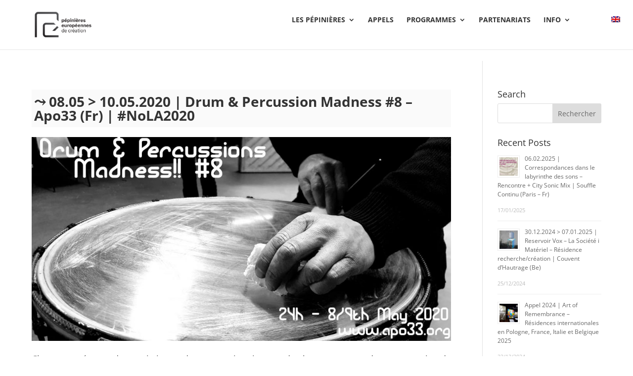

--- FILE ---
content_type: text/css
request_url: http://pepinieres.eu/wp-content/themes/Divi-Child/style.css?ver=4.27.3
body_size: 1727
content:
/*
Theme Name: pepinieres.eu theme 1.0
Description: based on Divi Community
Author: Jacques Urbanska
Author URI: https://jacques-urbanska.be
Template: Divi
Version: 1.1
*/

/********** based on Divi Community CSS ********** /

.dc-centrer-verticalement { /* CENTRER DU CONTENU VERTICALEMENT - Voir tuto : https://www.divi-community.fr/snippets-divi/centrer-du-contenu-verticalement */
	display: flex;
	flex-direction: column;
	justify-content: center;
  	display: -webkit-box;
	display: -webkit-flex;
	display: -moz-box;
	display: -ms-flexbox;
	-webkit-box-orient: vertical;
	-webkit-box-direction: normal;
	-webkit-flex-direction: column;
	 -moz-box-orient: vertical;
	 -moz-box-direction: normal;
	  -ms-flex-direction: column;
	-webkit-box-pack: center;
	-webkit-justify-content: center;
	-moz-box-pack: center;
	-ms-flex-pack: center;
}
@media only screen and (max-width : 980px) { /* INVERSER LE SENS DES COLONNES SUR MOBILE - Voir tuto : https://www.divi-community.fr/snippets-divi/inverser-ordre-des-colonnes-sur-mobile */
	.dc-inverser-colonnes--section .dc-inverser-colonnes--ligne {
		display: -webkit-flex;
		display: -ms-flex;
		display: flex;
		-webkit-flex-direction: column-reverse;
		-ms-flex-direction: column-reverse;
		flex-direction: column-reverse;
	}
}
.et_mobile_menu { /* MENU MOBILE : en pleine largeur et le hamburger devient une croix pour fermer */
	margin-left: -30px;
	padding: 5%;
	width: calc( 100% + 60px);
}

.mobile_nav.opened .mobile_menu_bar:before {
	content: "\4d";
}
.et_pb_contact_right p input { /* UGMENTER LA LARGEUR CHAMP RÉSULTAT CAPTCHA */
	max-width: 50px;
}
sup, sub { /* METTRE EXPOSANTS ET INDICES À LA BONNE TAILLE */
    font-size: 70%;
}

/********** GENERAL ********** /